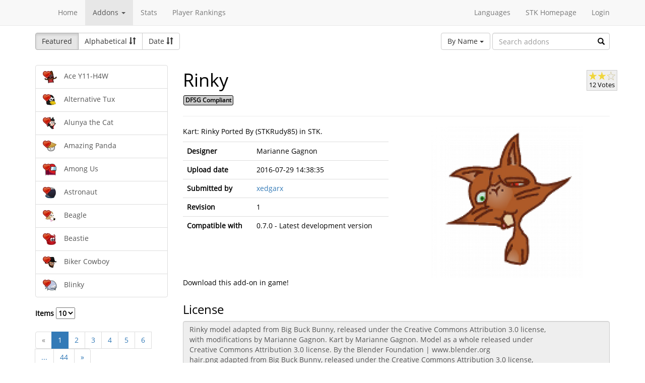

--- FILE ---
content_type: text/html; charset=utf-8
request_url: https://online.supertuxkart.net/addons.php?type=karts&name=rinky&p=1&lang=ca_ES
body_size: 3716
content:
<!DOCTYPE html><html><head> <title>Rinky - Karts - SuperTuxKart Add-ons</title> <meta charset="utf-8"> <meta http-equiv="content-language" content="ca_ES"> <meta http-equiv="description" content=""> <meta http-equiv="x-ua-compatible" content="ie=edge"> <meta name="viewport" content="width=device-width, initial-scale=1"> <link rel="stylesheet" href="https://online.supertuxkart.net/assets/libs/@bower_components/bootstrap/dist/css/bootstrap.min.css"> <link rel="stylesheet" media="screen" href="https://online.supertuxkart.net/assets/css/main.css"> <link rel="stylesheet" href="https://online.supertuxkart.net/assets/libs/@bower_components/bootstrap-multiselect/dist/css/bootstrap-multiselect.css"> <link rel="shortcut icon" href="/favicon.ico"> <link rel="icon" sizes="16x16 32x32 64x64" href="/favicon.ico"> <link rel="icon" type="image/png" sizes="196x196" href="https://online.supertuxkart.net/assets/img/favicon/favicon-192.png"> <link rel="icon" type="image/png" sizes="160x160" href="https://online.supertuxkart.net/assets/img/favicon/favicon-160.png"> <link rel="icon" type="image/png" sizes="96x96" href="https://online.supertuxkart.net/assets/img/favicon/favicon-96.png"> <link rel="icon" type="image/png" sizes="64x64" href="https://online.supertuxkart.net/assets/img/favicon/favicon-64.png"> <link rel="icon" type="image/png" sizes="32x32" href="https://online.supertuxkart.net/assets/img/favicon/favicon-32.png"> <link rel="icon" type="image/png" sizes="16x16" href="https://online.supertuxkart.net/assets/img/favicon/favicon-16.png"> <link rel="apple-touch-icon" href="https://online.supertuxkart.net/assets/img/favicon/favicon-57.png"> <link rel="apple-touch-icon" sizes="114x114" href="https://online.supertuxkart.net/assets/img/favicon/favicon-114.png"> <link rel="apple-touch-icon" sizes="72x72" href="https://online.supertuxkart.net/assets/img/favicon/favicon-72.png"> <link rel="apple-touch-icon" sizes="144x144" href="https://online.supertuxkart.net/assets/img/favicon/favicon-144.png"> <link rel="apple-touch-icon" sizes="60x60" href="https://online.supertuxkart.net/assets/img/favicon/favicon-60.png"> <link rel="apple-touch-icon" sizes="120x120" href="https://online.supertuxkart.net/assets/img/favicon/favicon-120.png"> <link rel="apple-touch-icon" sizes="76x76" href="https://online.supertuxkart.net/assets/img/favicon/favicon-76.png"> <link rel="apple-touch-icon" sizes="152x152" href="https://online.supertuxkart.net/assets/img/favicon/favicon-152.png"> <link rel="apple-touch-icon" sizes="180x180" href="https://online.supertuxkart.net/assets/img/favicon/favicon-180.png"> </head><body><div id="body-wrapper"><header> <nav class="navbar navbar-default navbar-static-top navbar-fixed-top" role="navigation"> <div class="container"> <div class="navbar-header"> <button type="button" class="navbar-toggle" data-toggle="collapse" data-target="#bs-navbar-collapse-1"> <span class="sr-only">Toggle navigation</span> <span class="icon-bar"></span> <span class="icon-bar"></span> <span class="icon-bar"></span> </button> </div> <div class="collapse navbar-collapse" id="bs-navbar-collapse-1"> <p class="navbar-text navbar-left"> </p> <ul class="nav navbar-nav"> <li><a href="https://online.supertuxkart.net/index.php">Home</a></li> <li class="dropdown"> <a href="#" class="dropdown-toggle" data-toggle="dropdown" data-hover="dropdown" data-delay="500"> Addons <span class="caret"></span> </a> <ul class="dropdown-menu" role="menu"> <li><a href="https://online.supertuxkart.net/bugs/">Bugs</a></li> <li class="divider"></li> <li><a href="https://online.supertuxkart.net/addons.php?type=arenas">Arenas</a></li> <li><a href="https://online.supertuxkart.net/addons.php?type=karts">Karts</a></li> <li><a href="https://online.supertuxkart.net/addons.php?type=tracks">Tracks</a></li> </ul> </li> <li><a href="https://online.supertuxkart.net/stats/">Stats</a></li> <li><a href="https://online.supertuxkart.net/rankings.php">Player Rankings</a></li> </ul> <ul class="nav navbar-nav navbar-right"> <li id="lang-menu"><a href="#">Languages</a><ul class="menu-body"> <li class="flag"><a href="/addons.php?type=karts&name=rinky&p=1&amp;lang=en_US" style="background-position: 0 -560px;"></a></li> <li class="flag"><a href="/addons.php?type=karts&name=rinky&p=1&amp;lang=fr_FR" style="background-position: 0 -160px;"></a></li> <li class="flag"><a href="/addons.php?type=karts&name=rinky&p=1&amp;lang=de_DE" style="background-position: 0 -240px;"></a></li> <li class="flag"><a href="/addons.php?type=karts&name=rinky&p=1&amp;lang=es_ES" style="background-position: 0 -520px;"></a></li> <li class="flag"><a href="/addons.php?type=karts&name=rinky&p=1&amp;lang=it_IT" style="background-position: 0 -360px;"></a></li> <li class="flag"><a href="/addons.php?type=karts&name=rinky&p=1&amp;lang=nl_NL" style="background-position: 0 -400px;"></a></li> <li class="flag"><a href="/addons.php?type=karts&name=rinky&p=1&amp;lang=ru_RU" style="background-position: 0 -480px;"></a></li> <li class="flag"><a href="/addons.php?type=karts&name=rinky&p=1&amp;lang=zh_TW" style="background-position: 0 -120px;"></a></li> <li class="flag"><a href="/addons.php?type=karts&name=rinky&p=1&amp;lang=pt_BR" style="background-position: 0 -40px;"></a></li> <li class="flag"><a href="/addons.php?type=karts&name=rinky&p=1&amp;lang=ga_IE" style="background-position: 0 -320px;"></a></li> <li class="flag"><a href="/addons.php?type=karts&name=rinky&p=1&amp;lang=gl_ES" style="background-position: 0 -200px;"></a></li> <li class="flag"><a href="/addons.php?type=karts&name=rinky&p=1&amp;lang=id_ID" style="background-position: 0 -280px;"></a></li> <li class="flag"><a href="/addons.php?type=karts&name=rinky&p=1&amp;lang=eu_ES" style="background-position: 0 0px;"></a></li> <li class="flag"><a href="/addons.php?type=karts&name=rinky&p=1&amp;lang=ca_ES" style="background-position: 0 -80px;"></a></li> <li class="label"><a href="https://translations.launchpad.net/stk/stkaddons">Translate STK-Addons</a></li></ul></li> <li><a href="https://supertuxkart.net">STK Homepage</a></li> <li><a href="https://online.supertuxkart.net/login.php">Login</a></li> </ul> </div><!-- /.navbar-collapse --> </div><!-- /.container --> </nav></header><div id="content-wrapper" class="container"><div id="addon-main"> <div class="row"> <div class="col-md-12"> <div id="addon-top"> <div id="addon-sort" class="btn-group"> <button type="button" data-type="featured" class="btn btn-default active">Featured</button> <button type="button" data-type="alphabetical" data-asc="glyphicon-sort-by-alphabet" data-desc="glyphicon-sort-by-alphabet-alt" class="btn btn-default btn-sortable"> Alphabetical <span class="glyphicon glyphicon-sort"></span> </button> <button type="button" data-type="date" data-asc="glyphicon-sort-by-attributes" data-desc="glyphicon-sort-by-attributes-alt" class="btn btn-default btn-sortable"> Date <span class="glyphicon glyphicon-sort"></span> </button> </div> <form class="form-inline" role="form" id="addon-search-form"> <div class="form-group has-feedback"> <select id="addon-search-by" class="multiselect" multiple="multiple"> <option value="name" selected>By Name</option> <option value="description">By Description</option> <option value="designer">By Designer</option> </select> <input type="text" class="form-control input-md" id="addon-search-val" placeholder="Search addons"> <span class="glyphicon glyphicon-search form-control-feedback"></span> </div> </form> </div> </div> </div> <div class="row"> <div class="col-sm-3 col-md-3 left-menu" id="addon-menu"> <div class="list-group"> <a data-id="ace-y11-h4w" href="https://online.supertuxkart.net/addons.php?type=karts&amp;name=ace-y11-h4w" class="list-group-item addon-list"> <meta itemprop="realUrl" content="https://online.supertuxkart.net/addons.php?type=karts&amp;name=ace-y11-h4w"/> <div class="icon-featured"></div> <img class="icon" src="https://online.supertuxkart.net/assets/cache/25--1285502848687a528f8d704.png" height="25" width="25"> <span>Ace Y11-H4W</span> </a> <a data-id="alternative-tux" href="https://online.supertuxkart.net/addons.php?type=karts&amp;name=alternative-tux" class="list-group-item addon-list"> <meta itemprop="realUrl" content="https://online.supertuxkart.net/addons.php?type=karts&amp;name=alternative-tux"/> <div class="icon-featured"></div> <img class="icon" src="https://online.supertuxkart.net/assets/cache/25--1110206859552da39065475.png" height="25" width="25"> <span>Alternative Tux</span> </a> <a data-id="alunya-the-cat" href="https://online.supertuxkart.net/addons.php?type=karts&amp;name=alunya-the-cat" class="list-group-item addon-list"> <meta itemprop="realUrl" content="https://online.supertuxkart.net/addons.php?type=karts&amp;name=alunya-the-cat"/> <div class="icon-featured"></div> <img class="icon" src="https://online.supertuxkart.net/assets/cache/25--820811560606500759a36d.png" height="25" width="25"> <span>Alunya the Cat</span> </a> <a data-id="amazing-panda" href="https://online.supertuxkart.net/addons.php?type=karts&amp;name=amazing-panda" class="list-group-item addon-list"> <meta itemprop="realUrl" content="https://online.supertuxkart.net/addons.php?type=karts&amp;name=amazing-panda"/> <div class="icon-featured"></div> <img class="icon" src="https://online.supertuxkart.net/assets/cache/25--89723152459357f1ba2f9e.png" height="25" width="25"> <span>Amazing Panda</span> </a> <a data-id="among-us" href="https://online.supertuxkart.net/addons.php?type=karts&amp;name=among-us" class="list-group-item addon-list"> <meta itemprop="realUrl" content="https://online.supertuxkart.net/addons.php?type=karts&amp;name=among-us"/> <div class="icon-featured"></div> <img class="icon" src="https://online.supertuxkart.net/assets/cache/25--1492606052630eeb858f710.png" height="25" width="25"> <span>Among Us</span> </a> <a data-id="astronaut" href="https://online.supertuxkart.net/addons.php?type=karts&amp;name=astronaut" class="list-group-item addon-list"> <meta itemprop="realUrl" content="https://online.supertuxkart.net/addons.php?type=karts&amp;name=astronaut"/> <div class="icon-featured"></div> <img class="icon" src="https://online.supertuxkart.net/assets/cache/25--1036229762642e37e789895.png" height="25" width="25"> <span>Astronaut</span> </a> <a data-id="beagle_2" href="https://online.supertuxkart.net/addons.php?type=karts&amp;name=beagle_2" class="list-group-item addon-list"> <meta itemprop="realUrl" content="https://online.supertuxkart.net/addons.php?type=karts&amp;name=beagle_2"/> <div class="icon-featured"></div> <img class="icon" src="https://online.supertuxkart.net/assets/cache/25--59659152757bac46d701ba.png" height="25" width="25"> <span>Beagle</span> </a> <a data-id="beastie" href="https://online.supertuxkart.net/addons.php?type=karts&amp;name=beastie" class="list-group-item addon-list"> <meta itemprop="realUrl" content="https://online.supertuxkart.net/addons.php?type=karts&amp;name=beastie"/> <div class="icon-featured"></div> <img class="icon" src="https://online.supertuxkart.net/assets/cache/25--234198935631b45464b161.png" height="25" width="25"> <span>Beastie</span> </a> <a data-id="biker-cowboy" href="https://online.supertuxkart.net/addons.php?type=karts&amp;name=biker-cowboy" class="list-group-item addon-list"> <meta itemprop="realUrl" content="https://online.supertuxkart.net/addons.php?type=karts&amp;name=biker-cowboy"/> <div class="icon-featured"></div> <img class="icon" src="https://online.supertuxkart.net/assets/cache/25--147752859864bf5555c115c.png" height="25" width="25"> <span>Biker Cowboy</span> </a> <a data-id="blinky" href="https://online.supertuxkart.net/addons.php?type=karts&amp;name=blinky" class="list-group-item addon-list"> <meta itemprop="realUrl" content="https://online.supertuxkart.net/addons.php?type=karts&amp;name=blinky"/> <div class="icon-featured"></div> <img class="icon" src="https://online.supertuxkart.net/assets/cache/25--1542081685559edc64160d0.png" height="25" width="25"> <span>Blinky</span> </a> </div><div class="stk-pagination"> <div class="limit"> <label> Items <select name="l"> <option value="10" selected="selected">10</option><option value="25">25</option><option value="50">50</option> </select> </label> </div> <div class="buttons"> <ul class="pagination"> <li class="disabled"><a href="https://online.supertuxkart.net/addons.php?type=karts&name=rinky&lang=ca_ES&p=#">&laquo;</a></li> <li class="active"><a href="https://online.supertuxkart.net/addons.php?type=karts&name=rinky&lang=ca_ES&p=1">1</a></li> <li><a href="https://online.supertuxkart.net/addons.php?type=karts&name=rinky&lang=ca_ES&p=2">2</a></li> <li><a href="https://online.supertuxkart.net/addons.php?type=karts&name=rinky&lang=ca_ES&p=3">3</a></li> <li><a href="https://online.supertuxkart.net/addons.php?type=karts&name=rinky&lang=ca_ES&p=4">4</a></li> <li><a href="https://online.supertuxkart.net/addons.php?type=karts&name=rinky&lang=ca_ES&p=5">5</a></li> <li><a href="https://online.supertuxkart.net/addons.php?type=karts&name=rinky&lang=ca_ES&p=6">6</a></li> <li><a href="#" class="disabled">...</a></li> <li><a href="https://online.supertuxkart.net/addons.php?type=karts&name=rinky&lang=ca_ES&p=44">44</a></li> <li><a href="https://online.supertuxkart.net/addons.php?type=karts&name=rinky&lang=ca_ES&p=2">&raquo;</a></li> </ul> </div></div> </div> <div class="col-sm-9 col-md-9"> <div id="addon-status"> </div> <input type="hidden" id="addon-type" value="karts"> <div id="addon-body"> <input type="hidden" id="addon-id" value="rinky"><div itemscope itemtype="http://www.schema.org/CreativeWork"> <div class="row"> <div class="col-md-9 pull-left"> <h1><span itemprop="name">Rinky</span></h1> <p><span class="badge f_dfsg">DFSG Compliant</span></p> </div> <div class="pull-right"> <div id="rating-container" itemprop="aggregateRating" itemscope itemtype="http://www.schema.org/AggregateRating"> <meta itemprop="worstRating" content="0.5" /> <meta itemprop="bestRating" content="3" /> <meta itemprop="ratingValue" content="2.2083333333333" /> <meta itemprop="ratingCount" content="12" /> <div class="rating"> <div class="emptystars"></div> <div class="fullstars" style="width: 73%;"></div> </div> <p>12 Votes</p> </div> </div> </div> <hr> <div class="row"> <div class="col-md-6"> <p id="addon-description" itemprop="description">Kart: Rinky Ported By (STKRudy85) in STK.</p> <table class="table"> <tr> <td><strong>Designer</strong></td> <td itemprop="author" id="addon-designer">Marianne Gagnon</td> </tr> <tr> <td><strong>Upload date</strong></td> <td itemprop="dateModified">2016-07-29 14:38:35</td> </tr> <tr> <td><strong>Submitted by</strong></td> <td> <a href="users.php?user=xedgarx">xedgarx</a> </td> </tr> <tr> <td><strong>Revision</strong></td> <td itemprop="version">1</td> </tr> <tr> <td><strong>Compatible with</strong></td> <td>0.7.0 - Latest development version</td> </tr> </table> </div> <div class="col-md-6"> <div class="text-center"> <img class="preview" src="https://online.supertuxkart.net/assets/cache/300--1064850522579b6a6aef275.png" itemprop="image"><br> </div> </div> </div></div><div class="row"> <div class="col-md-12"> <p>Download this add-on in game!</p> </div></div><div class="row"> <div class="col-md-12"> <h3>License</h3> <textarea class="form-control" id="addon-license" name="license" rows="8" cols="60" readonly>Rinky model adapted from Big Buck Bunny, released under the Creative Commons Attribution 3.0 license,
with modifications by Marianne Gagnon. Kart by Marianne Gagnon. Model as a whole released under
Creative Commons Attribution 3.0 license. By the Blender Foundation | www.blender.org
hair.png adapted from Big Buck Bunny, released under the Creative Commons Attribution 3.0 license,
with modifications by Marianne Gagnon. By the Blender Foundation | www.blender.org
Textures wood-1.png wood-2.png Rinky-icon.png are released under public domain made by Rudy.phelippeau</textarea> </div></div><div class="row"> <div class="col-md-12"> <h3>Permalink</h3> <a href="https://online.supertuxkart.net/addons.php?type=karts&amp;name=rinky">https://online.supertuxkart.net/addons.php?type=karts&amp;name=rinky</a> </div></div><h3>Revisions</h3> <p> 2016-07-29 14:38:35 <a href="https://online.supertuxkart.net/dl/1788878894579b6a6aeda88.zip" rel="nofollow">Download revision 1</a> </p><div class="row"> <div class="col-md-12"> <h3>Images</h3> <div class="text-center pull-left addon-images-container"> <a href="https://online.supertuxkart.net/dl/images/1064850522579b6a6aef275.png" target="_blank"> <img src="https://online.supertuxkart.net/assets/cache/75--1064850522579b6a6aef275.png" class=""> </a><br> </div> </div></div><div class="row"> <div class="col-md-12"> <h3>Source Files</h3> <p>No source files have been uploaded for this addon yet.</p> </div></div> </div> </div> </div></div></div><footer itemscope itemtype="http://schema.org/WPFooter"> <a href="https://online.supertuxkart.net/about.php">About</a> | <a href="https://online.supertuxkart.net/privacy.php">Privacy</a> | <a href="https://supertuxkart.net/Community" target="_blank">Contribute</a></footer></div> <script type="text/javascript">var ROOT_LOCATION = 'https://online.supertuxkart.net/', BUGS_LOCATION = 'https://online.supertuxkart.net/bugs/', JSON_LOCATION = 'https://online.supertuxkart.net/json/';</script> <script type="text/javascript" src="https://online.supertuxkart.net/assets/libs/@bower_components/jquery/dist/jquery.min.js"></script> <script type="text/javascript" src="https://online.supertuxkart.net/assets/libs/@bower_components/underscore/underscore.js"></script> <script type="text/javascript" src="https://online.supertuxkart.net/assets/libs/@bower_components/bootstrap/dist/js/bootstrap.min.js"></script> <script type="text/javascript" src="https://online.supertuxkart.net/assets/libs/@bower_components/bootstrap-hover-dropdown/bootstrap-hover-dropdown.min.js"></script> <script type="text/javascript" src="https://online.supertuxkart.net/assets/libs/@bower_components/bootstrap.notify/bootstrap-notify.min.js"></script> <script type="text/javascript" src="https://online.supertuxkart.net/assets/libs/@bower_components/bootbox/bootbox.js"></script> <script type="text/javascript" src="https://online.supertuxkart.net/assets/js/main.js"></script> <script type="text/javascript" src="https://online.supertuxkart.net/assets/js/util.js"></script> <script type="text/javascript" src="https://online.supertuxkart.net/assets/libs/@bower_components/bootstrap-multiselect/dist/js/bootstrap-multiselect.js"></script> <script type="text/javascript" src="https://online.supertuxkart.net/assets/js/addon.js"></script> </body></html>